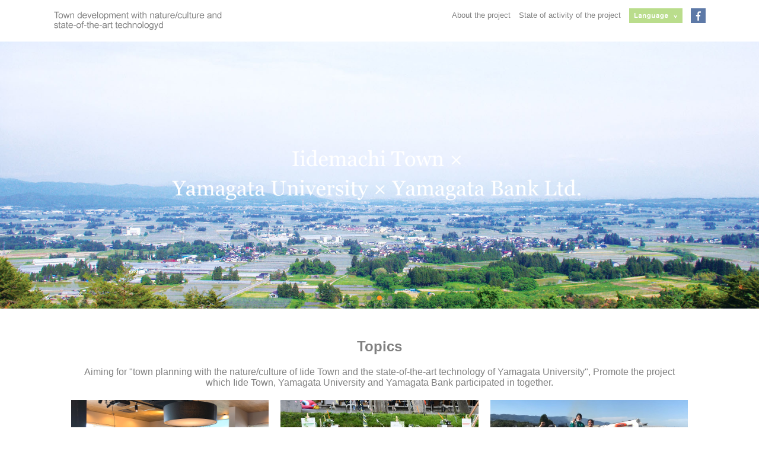

--- FILE ---
content_type: text/html; charset=UTF-8
request_url: http://www.future-iide.com/en-top
body_size: 18448
content:
<!DOCTYPE html>
<html lang="en">
<head>
	<meta charset="UTF-8">
	<meta http-equiv="X-UA-Compatible" content="IE=edge">
	<meta name="viewport" content="width=device-width, initial-scale=1"/>
	<link rel="icon" href="http://www.future-iide.com/wp/wp-content/themes/future-iide/favicon.ico">
		<script src="//ajax.googleapis.com/ajax/libs/jquery/2.2.0/jquery.min.js"></script>
	<script>
		$(function(){
			$('.activity_open').click(function(){
				$('.activity_nav ul').slideToggle();
				return false;
			});
			$('.lang_open').click(function(){
				$('.lang_nav ul').slideToggle();
				return false;
			});
			
		});
	</script>
	
	<title>Establishing Town to Unite Nature, Culture, and Most Advanced Technology | Establishing Town to Unite Nature, Culture, and Most Advanced Technology</title>

	<link rel="stylesheet" href="http://www.future-iide.com/wp/wp-content/themes/future-iide/style.css">
	<link rel="stylesheet" href="http://www.future-iide.com/wp/wp-content/themes/future-iide/css/swiper.min.css">
	<link rel="stylesheet" href="http://www.future-iide.com/wp/wp-content/themes/future-iide/css/magnific-popup.css">
	
	<script>
	$(function(){
		$('.sp_nav').click(function(){
			$('nav').slideToggle();
		});
	});
		
	</script>
	<!--[if lt IE 9]>
		<script src="//oss.maxcdn.com/html5shiv/3.7.2/html5shiv.min.js"></script>
		<script src="//oss.maxcdn.com/respond/1.4.2/respond.min.js"></script>
	<![endif]-->
	
<!-- All in One SEO Pack 2.5 by Michael Torbert of Semper Fi Web Design[629,647] -->
<link rel="canonical" href="http://www.future-iide.com/en-top" />
<!-- /all in one seo pack -->
<link rel='dns-prefetch' href='//s.w.org' />
		<script type="text/javascript">
			window._wpemojiSettings = {"baseUrl":"https:\/\/s.w.org\/images\/core\/emoji\/2\/72x72\/","ext":".png","svgUrl":"https:\/\/s.w.org\/images\/core\/emoji\/2\/svg\/","svgExt":".svg","source":{"concatemoji":"http:\/\/www.future-iide.com\/wp\/wp-includes\/js\/wp-emoji-release.min.js?ver=4.6.29"}};
			!function(e,o,t){var a,n,r;function i(e){var t=o.createElement("script");t.src=e,t.type="text/javascript",o.getElementsByTagName("head")[0].appendChild(t)}for(r=Array("simple","flag","unicode8","diversity","unicode9"),t.supports={everything:!0,everythingExceptFlag:!0},n=0;n<r.length;n++)t.supports[r[n]]=function(e){var t,a,n=o.createElement("canvas"),r=n.getContext&&n.getContext("2d"),i=String.fromCharCode;if(!r||!r.fillText)return!1;switch(r.textBaseline="top",r.font="600 32px Arial",e){case"flag":return(r.fillText(i(55356,56806,55356,56826),0,0),n.toDataURL().length<3e3)?!1:(r.clearRect(0,0,n.width,n.height),r.fillText(i(55356,57331,65039,8205,55356,57096),0,0),a=n.toDataURL(),r.clearRect(0,0,n.width,n.height),r.fillText(i(55356,57331,55356,57096),0,0),a!==n.toDataURL());case"diversity":return r.fillText(i(55356,57221),0,0),a=(t=r.getImageData(16,16,1,1).data)[0]+","+t[1]+","+t[2]+","+t[3],r.fillText(i(55356,57221,55356,57343),0,0),a!=(t=r.getImageData(16,16,1,1).data)[0]+","+t[1]+","+t[2]+","+t[3];case"simple":return r.fillText(i(55357,56835),0,0),0!==r.getImageData(16,16,1,1).data[0];case"unicode8":return r.fillText(i(55356,57135),0,0),0!==r.getImageData(16,16,1,1).data[0];case"unicode9":return r.fillText(i(55358,56631),0,0),0!==r.getImageData(16,16,1,1).data[0]}return!1}(r[n]),t.supports.everything=t.supports.everything&&t.supports[r[n]],"flag"!==r[n]&&(t.supports.everythingExceptFlag=t.supports.everythingExceptFlag&&t.supports[r[n]]);t.supports.everythingExceptFlag=t.supports.everythingExceptFlag&&!t.supports.flag,t.DOMReady=!1,t.readyCallback=function(){t.DOMReady=!0},t.supports.everything||(a=function(){t.readyCallback()},o.addEventListener?(o.addEventListener("DOMContentLoaded",a,!1),e.addEventListener("load",a,!1)):(e.attachEvent("onload",a),o.attachEvent("onreadystatechange",function(){"complete"===o.readyState&&t.readyCallback()})),(a=t.source||{}).concatemoji?i(a.concatemoji):a.wpemoji&&a.twemoji&&(i(a.twemoji),i(a.wpemoji)))}(window,document,window._wpemojiSettings);
		</script>
		<style type="text/css">
img.wp-smiley,
img.emoji {
	display: inline !important;
	border: none !important;
	box-shadow: none !important;
	height: 1em !important;
	width: 1em !important;
	margin: 0 .07em !important;
	vertical-align: -0.1em !important;
	background: none !important;
	padding: 0 !important;
}
</style>
<link rel='stylesheet' id='wp-pagenavi-css'  href='http://www.future-iide.com/wp/wp-content/plugins/wp-pagenavi/pagenavi-css.css?ver=2.70' type='text/css' media='all' />
<link rel='https://api.w.org/' href='http://www.future-iide.com/wp-json/' />
<link rel="EditURI" type="application/rsd+xml" title="RSD" href="http://www.future-iide.com/wp/xmlrpc.php?rsd" />
<link rel="wlwmanifest" type="application/wlwmanifest+xml" href="http://www.future-iide.com/wp/wp-includes/wlwmanifest.xml" /> 
<meta name="generator" content="WordPress 4.6.29" />
<link rel='shortlink' href='http://www.future-iide.com/' />
<link rel="alternate" type="application/json+oembed" href="http://www.future-iide.com/wp-json/oembed/1.0/embed?url=http%3A%2F%2Fwww.future-iide.com%2Fen-top" />
<link rel="alternate" type="text/xml+oembed" href="http://www.future-iide.com/wp-json/oembed/1.0/embed?url=http%3A%2F%2Fwww.future-iide.com%2Fen-top&#038;format=xml" />
<link rel="alternate" href="http://www.future-iide.com/" hreflang="ja" />
<link rel="alternate" href="http://www.future-iide.com/en-top" hreflang="en" />
<link rel="alternate" href="http://www.future-iide.com/%e5%89%8d%e9%9d%a2" hreflang="zh" />
</head>
<body>
<main class="front">
	<header>
		<div class="inner">
			<h1><a href="http://www.future-iide.com/en-top"><img src="http://www.future-iide.com/wp/wp-content/themes/future-iide/img/sitetitle_en.png" alt="Establishing Town to Unite Nature, Culture, and Most Advanced Technology"></a></h1>
			<div class="sp_nav"><img src="http://www.future-iide.com/wp/wp-content/themes/future-iide/img/open.png"></div>
			<nav>
				<a href="http://www.future-iide.com/en-top/project-en">About the project</a>
				<div class="activity_nav">
				<a href="http://www.future-iide.com/en-top/activity-en" class="activity_open">State of activity of the project</a>
					
						<ul>
							<li><a href="http://www.future-iide.com/en-topcategory/gather-en/">
					<span>Inviting more people for associations</span></a></li>
							<li><a href="http://www.future-iide.com/en-topcategory/work-en/">
				<span>Creating more employments</span></a></li>
							<li><a href="http://www.future-iide.com/en-topcategory/nurture-en/">
				<span>Training human resourses</span></a></li>
						</ul>
					</div>
					<div class="lang_nav">
				<a href="" class="lang_open"><img src="http://www.future-iide.com/wp/wp-content/themes/future-iide/img/sitelang.png" alt="Language"></a>
					
						<ul>
								<li class="lang-item lang-item-13 lang-item-ja lang-item-first"><a lang="ja" hreflang="ja" href="http://www.future-iide.com/">日本語</a></li>
	<li class="lang-item lang-item-6 lang-item-en current-lang"><a lang="en-US" hreflang="en-US" href="http://www.future-iide.com/en-top">English</a></li>
	<li class="lang-item lang-item-9 lang-item-zh"><a lang="zh-TW" hreflang="zh-TW" href="http://www.future-iide.com/%e5%89%8d%e9%9d%a2">中文（繁体）</a></li>
							<!--
							<li><a href="http://www.future-iide.com/">Japanese</a></li>
							<li><a href="http://www.future-iide.com/en/">English</a></li>
							<li><a href="http://www.future-iide.com/zh/">Traditional Chinese</a></li>
							-->
						</ul>
					</div>
					<a href="https://www.facebook.com/%E8%87%AA%E7%84%B6%E6%96%87%E5%8C%96%E3%81%A8%E6%9C%80%E5%85%88%E7%AB%AF%E6%8A%80%E8%A1%93%E3%81%8C%E8%9E%8D%E5%90%88%E3%81%99%E3%82%8B%E3%81%BE%E3%81%A1%E3%81%A5%E3%81%8F%E3%82%8A-230387977393850/" target="_blank" class="facebook"><img src="http://www.future-iide.com/wp/wp-content/themes/future-iide/img/facebook.png"></a>
			</nav>
		</div>
	</header>
	<div class="contents">	<div class="slider swiper-container">
		<img src="http://www.future-iide.com/wp/wp-content/themes/future-iide/img/slide_txt_en.png" alt="飯豊町×山形大学×山形銀行" class="slide_txt">
		<ul class="swiper-wrapper">
			<li class="swiper-slide"><img src="http://www.future-iide.com/wp/wp-content/themes/future-iide/img/slide_01.jpg"></li>
			<li class="swiper-slide"><img src="http://www.future-iide.com/wp/wp-content/themes/future-iide/img/slide_02.jpg"></li>
			<li class="swiper-slide"><img src="http://www.future-iide.com/wp/wp-content/themes/future-iide/img/slide_03.jpg"></li>
		</ul>
		<div class="swiper-pagination"></div>
	</div>
	<section class="index_1">
		<!-- Topics -->
		<h2 class="idx_activity">Topics</h2>
		<p class="txt">Aiming for "town planning with the nature/culture of Iide Town and the state-of-the-art technology of Yamagata University",
Promote the project which Iide Town, Yamagata University and Yamagata Bank participated in together.</p>
		<div class="slider_wrap">
		<div class="act_wrap">
		
		<div class="swiper-wrapper">
					<article class="swiper-slide">
				<div class="trim">
				<a href="http://www.future-iide.com/activity/355">
									<img src="http://www.future-iide.com/wp/wp-content/uploads/2020/09/IMG_4181.jpg" alt="Elementary school programming class">
					
									</a>
				</div>
				<p class="date">2020.02.09</p>
				<h3><a href="http://www.future-iide.com/activity/355">Elementary school programming class</a></h3>
			</article>
						<article class="swiper-slide">
				<div class="trim">
				<a href="http://www.future-iide.com/activity/343">
									<img src="http://www.future-iide.com/wp/wp-content/uploads/2020/09/2e7e7f489eecbd285de0751d3897e5bb.jpg" alt="Sake enjoyed by the 2nd wine glass Gozokai in Iitoyo-cho">
					
									</a>
				</div>
				<p class="date">2019.10.27</p>
				<h3><a href="http://www.future-iide.com/activity/343">Sake enjoyed by the 2nd wine glass Gozokai in Iitoyo-cho</a></h3>
			</article>
						<article class="swiper-slide">
				<div class="trim">
				<a href="http://www.future-iide.com/activity/334">
									<img src="http://www.future-iide.com/wp/wp-content/uploads/2020/09/IMG_9708ok.jpg" alt="Community development with university students">
					
									</a>
				</div>
				<p class="date">2019.09.24</p>
				<h3><a href="http://www.future-iide.com/activity/334">Community development with university students</a></h3>
			</article>
						<article class="swiper-slide">
				<div class="trim">
				<a href="http://www.future-iide.com/activity/308">
									<img src="http://www.future-iide.com/wp/wp-content/uploads/2018/12/IMG_75411.jpg" alt="Make a radio-controlled car [ar-th] to move in the second exciting science school smartphone!">
					
									</a>
				</div>
				<p class="date">2018.12.16</p>
				<h3><a href="http://www.future-iide.com/activity/308">Make a radio-controlled car [ar-th] to move in the second exciting science school smartphone!</a></h3>
			</article>
						<article class="swiper-slide">
				<div class="trim">
				<a href="http://www.future-iide.com/activity/298">
									<img src="http://www.future-iide.com/wp/wp-content/uploads/2018/12/IMG_7536-1.jpg" alt="Make a radio-controlled car [ar-th] to move in the first exciting science school smartphone!">
					
									</a>
				</div>
				<p class="date">2018.12.09</p>
				<h3><a href="http://www.future-iide.com/activity/298">Make a radio-controlled car [ar-th] to move in the first exciting science school smartphone!</a></h3>
			</article>
						<article class="swiper-slide">
				<div class="trim">
				<a href="http://www.future-iide.com/activity/291">
									<img src="http://www.future-iide.com/wp/wp-content/uploads/2018/10/620c90e1f6af12d343cc8854f1696e14.jpeg" alt="Wine glasses for sake Gokurkai in Itoyocho">
					
									</a>
				</div>
				<p class="date">2018.10.28</p>
				<h3><a href="http://www.future-iide.com/activity/291">Wine glasses for sake Gokurkai in Itoyocho</a></h3>
			</article>
						<article class="swiper-slide">
				<div class="trim">
				<a href="http://www.future-iide.com/activity/283">
									<img src="http://www.future-iide.com/wp/wp-content/uploads/2019/03/ff310f80b6ab8b3d791abf93841ad720.jpg" alt="Itoyo Battery Research Laboratories develops a radio-operated electric lifeboat">
					
									</a>
				</div>
				<p class="date">2018.06.21</p>
				<h3><a href="http://www.future-iide.com/activity/283">Itoyo Battery Research Laboratories develops a radio-operated electric lifeboat</a></h3>
			</article>
						<article class="swiper-slide">
				<div class="trim">
				<a href="http://www.future-iide.com/activity/265">
									<img src="http://www.future-iide.com/wp/wp-content/uploads/2018/02/healthymenu.png" alt="Exchange Program through university collaboration">
					
									</a>
				</div>
				<p class="date">2018.02.14</p>
				<h3><a href="http://www.future-iide.com/activity/265">Exchange Program through university collaboration</a></h3>
			</article>
						<article class="swiper-slide">
				<div class="trim">
				<a href="http://www.future-iide.com/activity/259">
									<img src="http://www.future-iide.com/wp/wp-content/uploads/2018/02/party01.png" alt="Youth Exchange Event held">
					
									</a>
				</div>
				<p class="date">2018.02.10</p>
				<h3><a href="http://www.future-iide.com/activity/259">Youth Exchange Event held</a></h3>
			</article>
						<article class="swiper-slide">
				<div class="trim">
				<a href="http://www.future-iide.com/activity/251">
									<img src="http://www.future-iide.com/wp/wp-content/uploads/2017/11/0914image_2-1.jpg" alt="Stall Village">
					
									</a>
				</div>
				<p class="date">2017.11.01</p>
				<h3><a href="http://www.future-iide.com/activity/251">Stall Village</a></h3>
			</article>
						</div>
			
			
		</div>
			<div class="control">
				<span class="swiper-button-next next"></span>
				<span class="swiper-button-prev prev"></span>
			</div>
			<div class="act-pagenation"></div>
			
		</div>
	</section>
	<section class="index_2">
		<h2 class="idx_project">State of activity</h2>
		<div class="prj_wrap">
			<a href="http://www.future-iide.com/en-topcategory/gather-en/" class="no-bg">
			<div class="idx_cate">
				<div class="trim">
					<img src="http://www.future-iide.com/wp/wp-content/themes/future-iide/img/gather.jpg" alt="Project to increase the exchange population">
					</div>
					<div class="cate_title"><span>Project to increase the exchange population</span>Attract people</div>
			</div>
			</a>
			<a href="http://www.future-iide.com/en-topcategory/work-en/" class="no-bg">
			<div class="idx_cate trim">
				<div class="trim">
				<img src="http://www.future-iide.com/wp/wp-content/themes/future-iide/img/work.jpg" alt="Project employment creation">
				</div>
				<div class="cate_title"><span>Project employment creation</span>Work locally</div>
			</div>
			</a>
			
			<a href="http://www.future-iide.com/en-topcategory/nurture-en/" class="no-bg">
			<div class="idx_cate last trim">
				<div class="trim">
				<img src="http://www.future-iide.com/wp/wp-content/themes/future-iide/img/nurture.jpg" alt="Project of human resources development ">
				</div>
				<div class="cate_title"><span>Project of human resources development </span>Raise people</div>
			</div>
			</a>
		</div>
	</section>
	<div class="index_cm">
		<!-- 協賛企業cm -->
		<a href="http://www.future-iide.com/en-topiide-cm-en/"><img src="http://www.future-iide.com/wp/wp-content/themes/future-iide/img/cm_link-en.png" alt="協賛企業cm"></a>
	</div>
	</div>
	<div class="pagetop"><img src="http://www.future-iide.com/wp/wp-content/themes/future-iide/img/pagetop.png"></div>
	<footer>
	<div class="links">
		<ul>
			<li><a href="http://www.town.iide.yamagata.jp/" target="_blank"><img src="http://www.future-iide.com/wp/wp-content/themes/future-iide/img/bnr_iide.jpg" alt="飯豊町"></a></li>
			<li><a href="http://www.yamagata-u.ac.jp/" target="_blank"><img src="http://www.future-iide.com/wp/wp-content/themes/future-iide/img/bnr_yunv.jpg" alt="山形大学"></a></li>
			<li><a href="http://www.yamagatabank.co.jp/" target="_blank"><img src="http://www.future-iide.com/wp/wp-content/themes/future-iide/img/bnr_ybank.jpg" alt="山形銀行"></a></li>
		</ul>
	</div>
	<div class="copy">
		<div class="inner">
			<p>The adoption project of area revitalization and local residents' emergency support grant (local creation precedent type), Iide Town, Yamagata ken</p>
			<small>&copy; 2016 Iide Town, Yamagata ken</small>
		</div>
	</div>
	</footer>
	
	<script src="http://www.future-iide.com/wp/wp-content/themes/future-iide/js/swiper.min.js"></script>
	<script type="text/javascript">
			var mySwiper = new Swiper('.swiper-container', {
				pagination: '.swiper-pagination',
				autoplay: 5000,
				speed: 500,
				effect: 'fade',
				paginationClickable: true,
				
			});
			var mySwiper = new Swiper('.act_wrap', {
				pagination: '.act-pagenation',
				paginationClickable: true,
				nextButton: '.next',
				prevButton: '.prev',
				spaceBetween: 20,
				slidesPerView: 3,
				breakpoints: {
					680:{
						slidesPerView: 2
					},
					480:{
						slidesPerView: 1
					}
				}
			});
			$(function(){
					var topBtn = $('.pagetop');
				 $(window).scroll(function () {
        	if ($(this).scrollTop() > 100) {
            	topBtn.fadeIn();
        	} else {
				topBtn.fadeOut();
        	}
    	});
				$('.pagetop').click(function(){
						$('body,html').animate({
            scrollTop: 0
        }, 500);
				});
			});
	</script>
	<script src="http://www.future-iide.com/wp/wp-content/themes/future-iide/js/jquery.magnific-popup.js"></script>
	<script type='text/javascript' src='http://www.future-iide.com/wp/wp-includes/js/wp-embed.min.js?ver=4.6.29'></script>
	<script>
		$(function(){
				$(document).ready(function() {
					$('.popup-iframe').magnificPopup({type:'iframe'});
				});
				$(document).ready(function(){
					$('.post iframe').wrap('<div class="frame_wrap"></div>');
				});
			});
	</script>
</main>
<script>
	(function(i,s,o,g,r,a,m){i['GoogleAnalyticsObject']=r;i[r]=i[r]||function(){
	(i[r].q=i[r].q||[]).push(arguments)},i[r].l=1*new Date();a=s.createElement(o),
	m=s.getElementsByTagName(o)[0];a.async=1;a.src=g;m.parentNode.insertBefore(a,m)
	})(window,document,'script','https://www.google-analytics.com/analytics.js','ga');

	ga('create', 'UA-22702299-28', 'auto');
	ga('send', 'pageview');

</script></body>
</html>

--- FILE ---
content_type: text/css
request_url: http://www.future-iide.com/wp/wp-content/themes/future-iide/style.css
body_size: 26362
content:
@charset "UTF-8";
/* -- reset css -- */
/* line 16, comtest/sass/_reset.scss */
html, body, div,
h1, h2, h3, h4, h5, h6,
p, ul, ol, dl, dt, dd,
table, th, td,
form, fieldset,
header, section, article, aside, footer, figure,
figcaption, nav {
  margin: 0px;
  padding: 0px;
  box-sizing: border-box;
}

/* line 28, comtest/sass/_reset.scss */
article, aside, canvas, details, figcaption, figure,
footer, header, menu, nav, section, summary {
  display: block;
}

@viewport {
  width: extend-to-zoom 100%;
  zoom: 1;
  user-zoom: zoom;
}
/* line 57, comtest/sass/_reset.scss */
input, textarea, select, button {
  outline: none;
}

/* line 63, comtest/sass/_reset.scss */
label,
select,
[type="button"],
[type="checkbox"],
[type="radio"],
[type="submit"],
[type="reset"],
[type="file"],
[type="number"] {
  cursor: pointer;
}

/* line 76, comtest/sass/_reset.scss */
html, body {
  width: 100%;
  height: 100%;
  font-family: 'ヒラギノ角ゴ ProN W3','Lucida Grande', 'Hiragino Kaku Gothic ProN', Meiryo, メイリオ, sans-serif;
}

/* line 83, comtest/sass/_reset.scss */
img {
  border: none;
  vertical-align: middle;
}

/* line 88, comtest/sass/_reset.scss */
a:hover {
  opacity: 0.8;
}

/*  - wrap css - */
/* line 28, comtest/sass/style.scss */
main {
  width: 100%;
  height: 100%;
  position: relative;
  color: #808080;
}

/* line 35, comtest/sass/style.scss */
.inner, .links {
  max-width: 1100px;
  width: 100%;
  margin: 0 auto;
}
@media screen and (max-width: 1024px) {
  /* line 35, comtest/sass/style.scss */
  .inner, .links {
    padding: 0 20px;
  }
}

/* line 47, comtest/sass/style.scss */
header h1, header nav a {
  display: inline-block;
  /*height: 30px;*/
}

/* line 51, comtest/sass/style.scss */
header nav .activity_nav ul, header nav .lang_nav ul {
  position: absolute;
  left: 0;
  top: 0;
  width: 200px;
}

/* line 58, comtest/sass/style.scss */
header {
  /*overflow: hidden;*/
  padding: 10px;
}
/* line 62, comtest/sass/style.scss */
header h1 {
  font-size: 15px;
}
/* line 65, comtest/sass/style.scss */
header h1 img {
  padding: 7px 0;
}
@media screen and (max-width: 640px) {
  /* line 62, comtest/sass/style.scss */
  header h1 {
    display: block;
    width: 100%;
    height: auto;
  }
  /* line 73, comtest/sass/style.scss */
  header h1 img {
    width: 100%;
    max-width: 250px;
    padding: 0;
  }
}
/* line 80, comtest/sass/style.scss */
header .sp_nav {
  display: none;
}
@media screen and (max-width: 768px) {
  /* line 80, comtest/sass/style.scss */
  header .sp_nav {
    display: block;
    position: absolute;
    right: 10px;
    top: 15px;
  }
}
@media screen and (max-width: 640px) {
  /* line 80, comtest/sass/style.scss */
  header .sp_nav {
    right: 8px;
    top: 10px;
  }
}
/* line 93, comtest/sass/style.scss */
header nav {
  float: right;
  position: relative;
  padding: 2.5px 0;
}
@media screen and (max-width: 768px) {
  /* line 93, comtest/sass/style.scss */
  header nav {
    display: none;
    border-top: 1px solid #bbb;
    float: none;
    padding: 5px 0;
    margin-top: 5px;
  }
}
@media screen and (max-width: 640px) {
  /* line 93, comtest/sass/style.scss */
  header nav {
    float: none;
    text-align: center;
  }
}
/* line 109, comtest/sass/style.scss */
header nav a {
  margin-left: 10px;
  display: inline-block;
  color: #808080;
  font-size: 13px;
  line-height: 25px;
  vertical-align: middle;
}
/* line 118, comtest/sass/style.scss */
header nav a:link, header nav a:visited {
  text-decoration: none;
}
header nav a:hover {
	text-decoration:underline;
	color:green;
	font-weight:bold;
}
@media screen and (max-width: 768px) {
  /* line 109, comtest/sass/style.scss */
  header nav a {
    margin-left: 0;
    margin-right: 10px;
  }
}
@media screen and (max-width: 640px) {
  /* line 109, comtest/sass/style.scss */
  header nav a {
    display: block;
    padding: 5px 5px 5px 0;
    border-bottom: 1px solid #f2f2f2;
    height: auto;
    margin: 0;
  }
}
/* line 141, comtest/sass/style.scss */
header nav .activity_nav, header nav .lang_nav {
  position: relative;
  display: inline-block;
}
@media screen and (max-width: 640px) {
  /* line 141, comtest/sass/style.scss */
  header nav .activity_nav, header nav .lang_nav {
    display: block;
  }
}
/* line 148, comtest/sass/style.scss */
header nav .activity_nav ul, header nav .lang_nav ul {
  display: none;
  position: absolute;
  left: 0;
  right: 0;
  margin: auto;
  top: 40px;
  width: 185px;
  background: #fff;
  border: 3px solid #badd8c;
  color: #19283C;
  padding: 0px 5px;
  font-size: 15px;
  line-height: 1em;
  z-index: 3;
}
/* line 164, comtest/sass/style.scss */
header nav .activity_nav ul:before, header nav .lang_nav ul:before {
  content: "";
  position: absolute;
  top: -8px;
  left: 50%;
  margin-left: -9px;
  display: block;
  width: 0px;
  height: 0px;
  border-style: solid;
  border-width: 0 9px 9px 9px;
  border-color: transparent transparent #fff transparent;
  z-index: 2;
}
/* line 178, comtest/sass/style.scss */
header nav .activity_nav ul:after, header nav .lang_nav ul:after {
  content: "";
  position: absolute;
  top: -12px;
  left: 50%;
  margin-left: -10px;
  display: block;
  width: 0px;
  height: 0px;
  border-style: solid;
  border-width: 0 10px 10px 10px;
  border-color: transparent transparent #badd8c transparent;
  z-index: 1;
}
/* line 192, comtest/sass/style.scss */
header nav .activity_nav ul li, header nav .lang_nav ul li {
  list-style: none;
  padding: 8px 0;
  border-bottom: 1px dotted #ccc;
}
/* line 196, comtest/sass/style.scss */
header nav .activity_nav ul li:last-child, header nav .lang_nav ul li:last-child {
  margin-bottom: 0;
  border-bottom: none;
}
/* line 200, comtest/sass/style.scss */
header nav .activity_nav ul li a, header nav .lang_nav ul li a {
  text-decoration: none;
  color: #808080;
}
@media screen and (max-width: 640px) {
  /* line 200, comtest/sass/style.scss */
  header nav .activity_nav ul li a, header nav .lang_nav ul li a {
    border-bottom: 0;
  }
}
/* line 206, comtest/sass/style.scss */
header nav .activity_nav ul li a span, header nav .lang_nav ul li a span {
  display: block;
  font-size: 11px;
}
/* line 219, comtest/sass/style.scss */
header nav .activity_nav ul li a {
  line-height: 1.2em;
}
/* line 227, comtest/sass/style.scss */
header nav .lang_nav ul {
  text-align: center;
  font-size: 13px;
  width: 150px;
}
/* line 232, comtest/sass/style.scss */
header nav .lang_nav ul a {
  margin-left: 0;
}
@media screen and (max-width: 1024px) {
  /* line 227, comtest/sass/style.scss */
  header nav .lang_nav ul {
    right: 0;
    left: auto;
  }
}
@media screen and (max-width: 480px) {
  /* line 227, comtest/sass/style.scss */
  header nav .lang_nav ul {
    right: 0;
    left: 0;
  }
}

/* line 251, comtest/sass/style.scss */
.page_wrap {
  margin: 0 auto;
}

/* line 256, comtest/sass/style.scss */
footer {
  bottom: 0;
  width: 100%;
}

/* line 262, comtest/sass/style.scss */
.links {
  margin: 20px auto;
  overflow: hidden;
}
/* line 266, comtest/sass/style.scss */
.links ul {
  text-align: center;
  margin: 20px 0;
}
/* line 269, comtest/sass/style.scss */
.links ul li {
  list-style: none;
  display: inline-block;
  margin: 0 5px;
  border: 2px solid #808080;
}
@media screen and (max-width: 640px) {
  /* line 269, comtest/sass/style.scss */
  .links ul li {
    width: 28%;
  }
  /* line 276, comtest/sass/style.scss */
  .links ul li img {
    width: 100%;
  }
}
@media screen and (max-width: 480px) {
  /* line 269, comtest/sass/style.scss */
  .links ul li {
    width: 100%;
    margin: 0 0 10px 0;
  }
  /* line 284, comtest/sass/style.scss */
  .links ul li img {
    width: 170px;
  }
}

/* line 291, comtest/sass/style.scss */
.copy {
  background: #1A1A1A;
  color: #fff;
  font-size: 13px;
  text-align: center;
  clear: both;
}
/* line 297, comtest/sass/style.scss */
.copy .inner, .copy .links {
  padding: 20px;
}

/* line 301, comtest/sass/style.scss */
small {
  margin-top: 10px;
  display: block;
}

/* line 307, comtest/sass/style.scss */
.bogo-language-switcher li {
  background: none !important;
  padding: 5px !important;
  color: #ddd;
}
/* line 312, comtest/sass/style.scss */
.bogo-language-switcher a {
  color: #808080;
}
/* line 315, comtest/sass/style.scss */
.bogo-language-switcher li.current {
  display: none;
}

/* line 319, comtest/sass/style.scss */
.pagetop {
  width: 50px;
  height: 50px;
  position: fixed;
  right: 20px;
  bottom: 20px;
  cursor: pointer;
  display: none;
}

/*=========================
	single page
==========================*/
/* =====================
	index
=======================*/
/* line 5, comtest/sass/_index.scss */
.act_wrap article .trim img, .index_2 .idx_cate img, .archive_wrap a dt .trim img, .slide_txt, .category_info .project dl a dt img {
  position: absolute;
  top: 0;
  bottom: 0;
  left: 0;
  right: 0;
  margin: auto;
}

/* line 13, comtest/sass/_index.scss */
.act_wrap article .trim, .index_2 .idx_cate .trim, .category_info .project dl a dt, .archive_wrap a dt .trim {
  width: 100%;
  height: 185px;
  overflow: hidden;
  position: relative;
  background: #ccc;
}
@media screen and (max-width: 768px) {
  /* line 13, comtest/sass/_index.scss */
  .act_wrap article .trim, .index_2 .idx_cate .trim, .category_info .project dl a dt, .archive_wrap a dt .trim {
    width: 100% !important;
  }
}

/* line 24, comtest/sass/_index.scss */
.act_wrap article .trim img, .index_2 .idx_cate img, .archive_wrap a dt .trim img {
  width: 100%;
}

/* line 29, comtest/sass/_index.scss */
.slider {
  width: 100%;
  height: 450px;
  overflow: hidden;
}
@media screen and (min-width: 1400px) {
  /* line 29, comtest/sass/_index.scss */
  .slider {
    height: 600px;
  }
}
@media screen and (max-width: 768px) {
  /* line 29, comtest/sass/_index.scss */
  .slider {
    height: auto;
  }
}
/* line 41, comtest/sass/_index.scss */
.slider ul li img {
  width: 100%;
  vertical-align: middle;
  position: absolute;
  top: 0;
  bottom: 0;
  margin: auto;
}
@media screen and (max-width: 768px) {
  /* line 41, comtest/sass/_index.scss */
  .slider ul li img {
    position: static;
  }
}

/* line 56, comtest/sass/_index.scss */
.slide_txt {
  width: 100%;
  max-width: 700px;
  z-index: 10000;
}
@media screen and (max-width: 768px) {
  /* line 56, comtest/sass/_index.scss */
  .slide_txt {
    padding: 0 20px;
    box-sizing: border-box;
  }
}

/* line 69, comtest/sass/_index.scss */
.swiper-pagination-bullet {
  background: #808080 !important;
  opacity: 1 !important;
}

/* line 73, comtest/sass/_index.scss */
.swiper-pagination-bullet-active {
  background: #FF931E !important;
}

/* line 78, comtest/sass/_index.scss */
.front section {
  max-width: 1040px;
  width: 100%;
  margin: 50px auto;
}
@media screen and (max-width: 1024px) {
  /* line 78, comtest/sass/_index.scss */
  .front section {
    padding: 0 20px;
  }
}
/* line 85, comtest/sass/_index.scss */
.front section h2 {
  text-align: center;
  margin: 20px 0;
}
/* line 88, comtest/sass/_index.scss */
.front section h2 img {
  width: 100%;
  max-width: 320px;
}

/* line 94, comtest/sass/_index.scss */
.index_1 .txt {
  margin: 20px 0;
  text-align: center;
}

/* line 98, comtest/sass/_index.scss */
.slider_wrap {
  position: relative;
}
/* line 100, comtest/sass/_index.scss */
.slider_wrap .control {
  max-width: 1140px;
  position: absolute;
  left: -50px;
  top: 50%;
  width: 1140px;
}
/* line 56, arr/*.png */
.slider_wrap .control .arr-sprite {
  background-image: url('/../img/arr-sf164c9227f.png');
  background-repeat: no-repeat;
}
@media screen and (max-width: 1024px) {
  /* line 100, comtest/sass/_index.scss */
  .slider_wrap .control {
    display: none;
  }
}
/* line 111, comtest/sass/_index.scss */
.slider_wrap .control .next, .slider_wrap .control .prev {
  width: 25px;
  height: 25px;
  background-repeat: no-repeat;
  background-image: url(img/arr-sf164c9227f.png);
  display: block;
  cursor: pointer;
  background-size: auto;
}
/* line 121, comtest/sass/_index.scss */
.slider_wrap .control .next {
  background-position: 0 -25px;
}
/* line 125, comtest/sass/_index.scss */
.slider_wrap .control .prev {
  background-position: 0 0;
}
/* line 130, comtest/sass/_index.scss */
.slider_wrap .act-pagenation {
  display: none;
}
@media screen and (max-width: 1024px) {
  /* line 130, comtest/sass/_index.scss */
  .slider_wrap .act-pagenation {
    display: block;
    text-align: center;
  }
  /* line 135, comtest/sass/_index.scss */
  .slider_wrap .act-pagenation span {
    margin: 0 5px;
  }
}

/* line 141, comtest/sass/_index.scss */
.act_wrap {
  overflow: hidden;
  position: relative;
}
/* line 144, comtest/sass/_index.scss */
.act_wrap .swip_hidden {
  overflow: hidden;
}
/* line 147, comtest/sass/_index.scss */
.act_wrap article {
  width: 30%;
  display: inline-block;
}
/* line 155, comtest/sass/_index.scss */
.act_wrap article .date {
  font-size: 13px;
  margin-top: 5px;
}
/* line 159, comtest/sass/_index.scss */
.act_wrap article h3 {
  font-size: 16px;
  font-weight: normal;
  width: 90%;
}
/* line 164, comtest/sass/_index.scss */
.act_wrap article h3 a {
  color: #808080;
  text-decoration: none;
}
@media screen and (max-width: 640px) {
  /* line 169, comtest/sass/_index.scss */
  .act_wrap article .trim {
    width: 100%;
  }
}
@media screen and (max-width: 640px) {
  /* line 174, comtest/sass/_index.scss */
  .act_wrap article .trim img {
    width: 100%;
    height: auto;
  }
}

/* line 186, comtest/sass/_index.scss */
.index_2 .no-bg {
  text-decoration: none;
}
/* line 189, comtest/sass/_index.scss */
.index_2 .idx_cate .cate_title, .index_2 .category_info .project dl a dd, .category_info .project dl a .index_2 dd, .index_2 .archive_wrap a dd, .archive_wrap a .index_2 dd, .index_2 .cm_wrap a dd, .cm_wrap a .index_2 dd {
  text-decoration: none;
  color: #808080;
  display: block;
  width: 100%;
  padding: 0 0 10px 10px;
  margin-top: 5px;
  background-image: url(img/title.png);
  background-size: 100% 100%;
  background-repeat: no-repeat;
  background-position: right;
}
/* line 203, comtest/sass/_index.scss */
.index_2 .prj_wrap {
  max-width: 1055px;
  margin-right: -15px;
}
@media screen and (max-width: 768px) {
  /* line 203, comtest/sass/_index.scss */
  .index_2 .prj_wrap {
    max-width: 100%;
    margin-right: 0;
  }
}
/* line 211, comtest/sass/_index.scss */
.index_2 .idx_cate {
  width: 31.5%;
  margin-right: 15px;
  display: inline-block;
}
@media screen and (min-width: 1400px) {
  /* line 211, comtest/sass/_index.scss */
  .index_2 .idx_cate {
    width: 32%;
  }
}
@media screen and (max-width: 768px) {
  /* line 211, comtest/sass/_index.scss */
  .index_2 .idx_cate {
    width: 31.4%;
  }
}
@media screen and (max-width: 640px) {
  /* line 211, comtest/sass/_index.scss */
  .index_2 .idx_cate {
    width: 70%;
    margin-right: auto;
    margin: 0 auto 20px;
    display: block;
  }
}
@media screen and (max-width: 480px) {
  /* line 211, comtest/sass/_index.scss */
  .index_2 .idx_cate {
    width: 100%;
    margin-right: 0;
    margin-bottom: 10px;
  }
}
/* line 232, comtest/sass/_index.scss */
.index_2 .idx_cate .trim {
  overflow: hidden;
  position: relative;
}
/* line 240, comtest/sass/_index.scss */
.index_2 .idx_cate .cate_title {
  padding: 0;
}
/* line 243, comtest/sass/_index.scss */
.index_2 .idx_cate .cate_title span {
  display: block;
  font-size: 11px;
}
/* line 249, comtest/sass/_index.scss */
.index_2 .idx_cate.last {
  margin-right: 0;
}
@media screen and (max-width: 640px) {
  /* line 249, comtest/sass/_index.scss */
  .index_2 .idx_cate.last {
    margin-right: auto;
  }
}

/* line 257, comtest/sass/_index.scss */
.index_cm {
  background-image: url(img/cm_link_bg.jpg);
  background-size: cover;
  text-align: center;
  padding: 50px 20px;
}

/* line 1, comtest/sass/_page.scss */
.page .post, .post_info, .cm_wrap, .archive_wrap, .project {
  max-width: 1040px;
  width: 100%;
  margin: 20px auto;
}
@media screen and (max-width: 1024px) {
  /* line 1, comtest/sass/_page.scss */
  .page .post, .post_info, .cm_wrap, .archive_wrap, .project {
    padding: 0 20px;
  }
}

/* line 10, comtest/sass/_page.scss */
.page h2, .archive h2 {
  font-size: 20px;
  text-align: center;
  padding: 20px;
  background: #F2F2F2;
  color: #808080;
  font-weight: normal;
}

/* line 18, comtest/sass/_page.scss */
.act_wrap article h3, .archive_wrap a dd {
  white-space: nowrap;
  width: 100%;
  overflow: hidden;
  text-overflow: ellipsis;
}

/* line 31, comtest/sass/_page.scss */
.act_wrap article .trim img, .index_2 .idx_cate img, .archive_wrap a dt .trim img {
  width: auto;
  height: 160%;
  -moz-transition: -moz-transform 1s linear;
  -o-transition: -o-transform 1s linear;
  -webkit-transition: -webkit-transform 1s linear;
  transition: transform 1s linear;
}
/* line 36, comtest/sass/_page.scss */
.act_wrap article .trim img:hover, .index_2 .idx_cate img:hover, .archive_wrap a dt .trim img:hover {
  -moz-transform: scale(1.2);
  -ms-transform: scale(1.2);
  -webkit-transform: scale(1.2);
  transform: scale(1.2);
}
@media screen and (min-width: 769px) and (max-width: 920px) {
  /* line 31, comtest/sass/_page.scss */
  .act_wrap article .trim img, .index_2 .idx_cate img, .archive_wrap a dt .trim img {
    height: 180%;
  }
}
@media screen and (min-width: 681px) and (max-width: 768px) {
  /* line 31, comtest/sass/_page.scss */
  .act_wrap article .trim img, .index_2 .idx_cate img, .archive_wrap a dt .trim img {
    height: 120%;
  }
}
@media screen and (max-width: 640px) {
  /* line 31, comtest/sass/_page.scss */
  .act_wrap article .trim img, .index_2 .idx_cate img, .archive_wrap a dt .trim img {
    width: 130%;
    height: auto;
  }
}

/* line 51, comtest/sass/_page.scss */
.act_wrap article .trim img, .index_2 .idx_cate img, .archive_wrap a dt .trim img, .slide_txt, .category_info .project dl a dt img {
  position: absolute;
  top: 0;
  bottom: 0;
  left: 0;
  right: 0;
  margin: auto;
}

/* line 59, comtest/sass/_page.scss */
.page .post .post_sub, .archive_wrap .archive_sub {
  margin: 10px auto 30px;
  background: none;
  padding: 10px 20px 5px;
  display: block;
  color: #000;
  font-weight: bold;
  border-bottom: 2px solid;
  width: 270px;
}

/* line 69, comtest/sass/_page.scss */
.index_2 .idx_cate .cate_title, .category_info .project dl a dd, .archive_wrap a dd, .cm_wrap a dd {
  text-decoration: none;
  color: #808080;
  display: block;
  width: 100%;
  padding: 5px 20px 15px 10px;
  margin-top: 5px;
  background-image: url(img/title.png);
  background-repeat: no-repeat;
  background-position: right bottom;
}

/* line 92, comtest/sass/_page.scss */
.page .post {
  margin: 20px auto;
}
/* line 95, comtest/sass/_page.scss */
.page .post p {
  margin: 20px 0;
}
/* line 98, comtest/sass/_page.scss */
.page .post img {
  margin-bottom: 20px;
  display: inline-block;
  height: auto;
}
@media screen and (max-width: 640px) {
  /* line 98, comtest/sass/_page.scss */
  .page .post img {
    width: 100%;
  }
}
/* line 108, comtest/sass/_page.scss */
.page .post .frame_wrap {
  position: relative;
  width: 100%;
  max-width: 700px;
  margin: 20px 0;
  padding-top: 44%;
}
@media screen and (max-width: 640px) {
  /* line 108, comtest/sass/_page.scss */
  .page .post .frame_wrap {
    padding-top: 56%;
  }
}
/* line 118, comtest/sass/_page.scss */
.page .post .frame_wrap iframe {
  position: absolute;
  top: 0;
  bottom: 0;
  left: 0;
  right: 0;
  margin: auto;
  width: 100%;
  height: 100%;
}

/* line 133, comtest/sass/_page.scss */
.post_info {
  font-size: 13px;
  margin: 10px auto 30px;
  color: #39B54A;
  border-top: 1px dotted #ccc;
  padding-top: 10px;
}
/* line 140, comtest/sass/_page.scss */
.post_info .date {
  display: inline-block;
}
/* line 143, comtest/sass/_page.scss */
.post_info a {
  color: #39B54A;
  text-decoration: none;
}
/* line 147, comtest/sass/_page.scss */
.post_info .back_list {
  float: right;
  display: inline-block;
  border-bottom: 1px solid #39B54A;
}
@media screen and (max-width: 480px) {
  /* line 147, comtest/sass/_page.scss */
  .post_info .back_list {
    float: none;
    margin-top: 5px;
  }
}

/* line 158, comtest/sass/_page.scss */
.page h3 {
  font-weight: normal;
  font-size: 25px;
  color: #39B54A;
  margin: 20px 0;
}

/*====== category info ======-*/
/* line 166, comtest/sass/_page.scss */
.category_info {
  background: #EEF8FD;
  padding: 30px 0;
}
/* line 169, comtest/sass/_page.scss */
.category_info p {
  text-align: center;
  margin-bottom: 30px;
}
/* line 173, comtest/sass/_page.scss */
.category_info .project {
  width: 100%;
  max-width: 1040px;
  margin: 0 auto;
}
/* line 177, comtest/sass/_page.scss */
.category_info .project dl {
  text-align: center;
}
/* line 180, comtest/sass/_page.scss */
.category_info .project dl a {
  display: inline-block;
  margin: 0 10px;
  text-decoration: none;
  width: 32%;
}
@media screen and (max-width: 640px) {
  /* line 180, comtest/sass/_page.scss */
  .category_info .project dl a {
    width: 100%;
    margin: 0 0 20px 0;
  }
}
/* line 189, comtest/sass/_page.scss */
.category_info .project dl a dt {
  overflow: hidden;
}
/* line 192, comtest/sass/_page.scss */
.category_info .project dl a dt img {
  -moz-transition: -moz-transform 0.5s linear;
  -o-transition: -o-transform 0.5s linear;
  -webkit-transition: -webkit-transform 0.5s linear;
  transition: transform 0.5s linear;
  height: 120%;
  width: auto;
}
/* line 197, comtest/sass/_page.scss */
.category_info .project dl a dt img:hover {
  -moz-transform: scale(1.2);
  -ms-transform: scale(1.2);
  -webkit-transform: scale(1.2);
  transform: scale(1.2);
}
/* line 202, comtest/sass/_page.scss */
.category_info .project dl a dd {
  text-align: left;
}
/* line 205, comtest/sass/_page.scss */
.category_info .project dl a dd span {
  font-size: 12px;
  display: block;
}

/*====================

	archive

=====================*/
/* line 220, comtest/sass/_page.scss */
.archive_title span {
  display: block;
  font-size: 14px;
}

/* line 225, comtest/sass/_page.scss */
.archive_wrap {
  overflow: hidden;
}
/* line 230, comtest/sass/_page.scss */
.archive_wrap dl {
  max-width: 1060px;
  margin-right: -20px;
}
@media screen and (max-width: 768px) {
  /* line 230, comtest/sass/_page.scss */
  .archive_wrap dl {
    width: 103%;
  }
}
@media screen and (max-width: 480px) {
  /* line 230, comtest/sass/_page.scss */
  .archive_wrap dl {
    width: 100%;
    margin-right: 0;
  }
}
/* line 241, comtest/sass/_page.scss */
.archive_wrap a {
  display: inline-block;
  text-decoration: none;
  width: 31.1%;
  margin: 0 0 20px 0;
  padding-right: 18px;
}
@media screen and (max-width: 1024px) {
  /* line 241, comtest/sass/_page.scss */
  .archive_wrap a {
    width: 30.7%;
  }
}
@media screen and (max-width: 768px) {
  /* line 241, comtest/sass/_page.scss */
  .archive_wrap a {
    width: 46.5%;
    margin: 0px 0px 20px 0;
    padding-right: 20px;
  }
}
@media screen and (max-width: 768px) and (max-width: 640px) {
  /* line 241, comtest/sass/_page.scss */
  .archive_wrap a {
    width: 100%;
    margin: 0 0 20px 0;
  }
}

/* line 261, comtest/sass/_page.scss */
.archive_wrap a dt .trim {
  width: 100%;
}
/* line 264, comtest/sass/_page.scss */
.archive_wrap a dt .trim img {
  height: 180%;
  width: auto;
}
@media screen and (max-width: 640px) {
  /* line 264, comtest/sass/_page.scss */
  .archive_wrap a dt .trim img {
    width: 120%;
    height: auto;
  }
}
/* line 280, comtest/sass/_page.scss */
.archive_wrap a dd span {
  font-size: 13px;
  display: block;
}

/* line 287, comtest/sass/_page.scss */
.wp-pagenavi {
  width: 100%;
  display: block;
  clear: both;
  text-align: center;
  margin-top: 20px;
}
/* line 293, comtest/sass/_page.scss */
.wp-pagenavi .current {
  border-color: #39B54A !important;
  color: #3f3f3f;
}
/* line 297, comtest/sass/_page.scss */
.wp-pagenavi a {
  width: auto !important;
  color: #808080;
}

/*====================

	cm gallery

=====================*/
/* line 308, comtest/sass/_page.scss */
.post.cm_txt {
  text-align: center;
}

/* line 313, comtest/sass/_page.scss */
.cm_wrap dl {
  max-width: 1070px;
  margin-right: -20px;
}
@media screen and (max-width: 480px) {
  /* line 313, comtest/sass/_page.scss */
  .cm_wrap dl {
    margin-right: 0;
  }
}
/* line 320, comtest/sass/_page.scss */
.cm_wrap a {
  text-decoration: none;
  display: inline-block;
  width: 30.5%;
  margin: 0  20px 20px 5px;
}
@media screen and (max-width: 768px) {
  /* line 320, comtest/sass/_page.scss */
  .cm_wrap a {
    width: 46%;
  }
}
@media screen and (max-width: 480px) {
  /* line 320, comtest/sass/_page.scss */
  .cm_wrap a {
    width: 100%;
    margin: 0 0 20px 0;
  }
}
/* line 332, comtest/sass/_page.scss */
.cm_wrap a img {
  width: 100%;
}
/* line 335, comtest/sass/_page.scss */
.cm_wrap a dd {
  font-size: 14px;
  line-height: 18px;
}

/*====================

	project

=====================*/
/* line 353, comtest/sass/_page.scss */
.project .pro_wrap {
  padding: 45px 20px;
  border-bottom: 1px solid #f2f2f2;
  clear: both;
  overflow: hidden;
}
/* line 358, comtest/sass/_page.scss */
.project .pro_wrap img {
  width: 130px;
  height: auto;
  margin-right: 20px;
  float: left;
}
@media screen and (max-width: 640px) {
  /* line 358, comtest/sass/_page.scss */
  .project .pro_wrap img {
    float: none;
    margin-right: auto;
    margin: 0 auto 10px;
    display: block;
  }
}
/* line 371, comtest/sass/_page.scss */
.project .pro_wrap .pro_right {
  max-width: 82%;
  float: right;
}
@media screen and (max-width: 1024px) {
  /* line 371, comtest/sass/_page.scss */
  .project .pro_wrap .pro_right {
    max-width: 75%;
  }
}
@media screen and (max-width: 768px) {
  /* line 371, comtest/sass/_page.scss */
  .project .pro_wrap .pro_right {
    max-width: 70%;
  }
}
@media screen and (max-width: 640px) {
  /* line 371, comtest/sass/_page.scss */
  .project .pro_wrap .pro_right {
    float: none;
    max-width: 100%;
  }
}
/* line 384, comtest/sass/_page.scss */
.project .pro_wrap .pro_right h4 {
  font-size: 18px;
  font-weight: normal;
  margin: 0 0 10px 0;
}
/* line 389, comtest/sass/_page.scss */
.project .pro_wrap .pro_right .prof {
  font-size: 15px;
  margin: 0 0 10px 0;
}
/* line 395, comtest/sass/_page.scss */
.project .pro_wrap.last {
  border-bottom: none;
}


--- FILE ---
content_type: text/plain
request_url: https://www.google-analytics.com/j/collect?v=1&_v=j102&a=1462394016&t=pageview&_s=1&dl=http%3A%2F%2Fwww.future-iide.com%2Fen-top&ul=en-us%40posix&dt=Establishing%20Town%20to%20Unite%20Nature%2C%20Culture%2C%20and%20Most%20Advanced%20Technology%20%7C%20Establishing%20Town%20to%20Unite%20Nature%2C%20Culture%2C%20and%20Most%20Advanced%20Technology&sr=1280x720&vp=1280x720&_u=IEBAAEABAAAAACAAI~&jid=1768709924&gjid=1797734570&cid=635977852.1770124455&tid=UA-22702299-28&_gid=586883296.1770124455&_r=1&_slc=1&z=763115556
body_size: -451
content:
2,cG-WGYBHLQ1HH